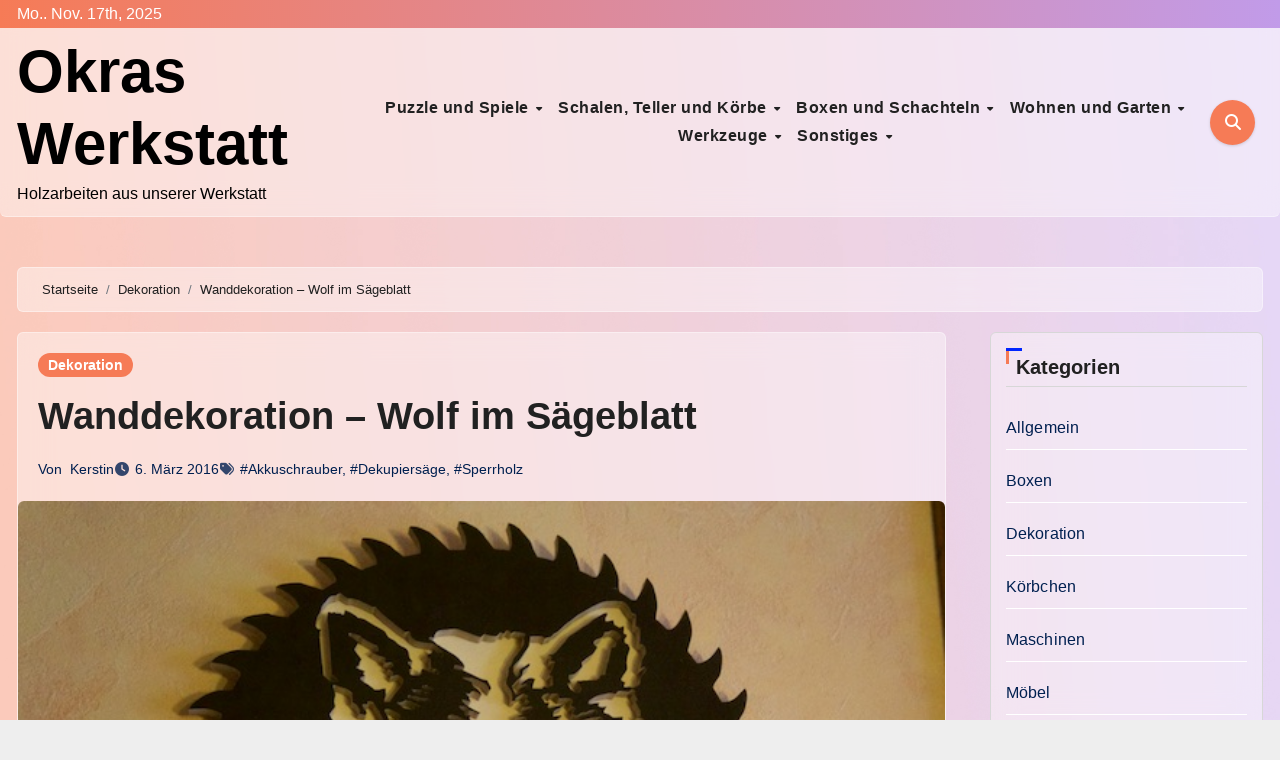

--- FILE ---
content_type: text/html; charset=UTF-8
request_url: https://www.okraswerkstatt.de/wanddekoration-wolf-im-saegeblatt/
body_size: 15512
content:
<!-- =========================
  Page Breadcrumb   
============================== -->
<!DOCTYPE html>
<html lang="de">
<head>
<meta charset="UTF-8">
<meta name="viewport" content="width=device-width, initial-scale=1">
<link rel="profile" href="https://gmpg.org/xfn/11">
<title>Wanddekoration &#8211; Wolf im Sägeblatt &#8211; Okras Werkstatt</title>
<meta name='robots' content='max-image-preview:large' />
	<style>img:is([sizes="auto" i], [sizes^="auto," i]) { contain-intrinsic-size: 3000px 1500px }</style>
	<link rel='dns-prefetch' href='//www.okraswerkstatt.de' />
<link rel='dns-prefetch' href='//fonts.googleapis.com' />
<link rel="alternate" type="application/rss+xml" title="Okras Werkstatt &raquo; Feed" href="https://www.okraswerkstatt.de/feed/" />
<link rel="alternate" type="application/rss+xml" title="Okras Werkstatt &raquo; Kommentar-Feed" href="https://www.okraswerkstatt.de/comments/feed/" />
<link rel="alternate" type="application/rss+xml" title="Okras Werkstatt &raquo; Wanddekoration &#8211; Wolf im Sägeblatt-Kommentar-Feed" href="https://www.okraswerkstatt.de/wanddekoration-wolf-im-saegeblatt/feed/" />
<script type="text/javascript">
/* <![CDATA[ */
window._wpemojiSettings = {"baseUrl":"https:\/\/s.w.org\/images\/core\/emoji\/16.0.1\/72x72\/","ext":".png","svgUrl":"https:\/\/s.w.org\/images\/core\/emoji\/16.0.1\/svg\/","svgExt":".svg","source":{"concatemoji":"https:\/\/www.okraswerkstatt.de\/wp-includes\/js\/wp-emoji-release.min.js?ver=6.8.3"}};
/*! This file is auto-generated */
!function(s,n){var o,i,e;function c(e){try{var t={supportTests:e,timestamp:(new Date).valueOf()};sessionStorage.setItem(o,JSON.stringify(t))}catch(e){}}function p(e,t,n){e.clearRect(0,0,e.canvas.width,e.canvas.height),e.fillText(t,0,0);var t=new Uint32Array(e.getImageData(0,0,e.canvas.width,e.canvas.height).data),a=(e.clearRect(0,0,e.canvas.width,e.canvas.height),e.fillText(n,0,0),new Uint32Array(e.getImageData(0,0,e.canvas.width,e.canvas.height).data));return t.every(function(e,t){return e===a[t]})}function u(e,t){e.clearRect(0,0,e.canvas.width,e.canvas.height),e.fillText(t,0,0);for(var n=e.getImageData(16,16,1,1),a=0;a<n.data.length;a++)if(0!==n.data[a])return!1;return!0}function f(e,t,n,a){switch(t){case"flag":return n(e,"\ud83c\udff3\ufe0f\u200d\u26a7\ufe0f","\ud83c\udff3\ufe0f\u200b\u26a7\ufe0f")?!1:!n(e,"\ud83c\udde8\ud83c\uddf6","\ud83c\udde8\u200b\ud83c\uddf6")&&!n(e,"\ud83c\udff4\udb40\udc67\udb40\udc62\udb40\udc65\udb40\udc6e\udb40\udc67\udb40\udc7f","\ud83c\udff4\u200b\udb40\udc67\u200b\udb40\udc62\u200b\udb40\udc65\u200b\udb40\udc6e\u200b\udb40\udc67\u200b\udb40\udc7f");case"emoji":return!a(e,"\ud83e\udedf")}return!1}function g(e,t,n,a){var r="undefined"!=typeof WorkerGlobalScope&&self instanceof WorkerGlobalScope?new OffscreenCanvas(300,150):s.createElement("canvas"),o=r.getContext("2d",{willReadFrequently:!0}),i=(o.textBaseline="top",o.font="600 32px Arial",{});return e.forEach(function(e){i[e]=t(o,e,n,a)}),i}function t(e){var t=s.createElement("script");t.src=e,t.defer=!0,s.head.appendChild(t)}"undefined"!=typeof Promise&&(o="wpEmojiSettingsSupports",i=["flag","emoji"],n.supports={everything:!0,everythingExceptFlag:!0},e=new Promise(function(e){s.addEventListener("DOMContentLoaded",e,{once:!0})}),new Promise(function(t){var n=function(){try{var e=JSON.parse(sessionStorage.getItem(o));if("object"==typeof e&&"number"==typeof e.timestamp&&(new Date).valueOf()<e.timestamp+604800&&"object"==typeof e.supportTests)return e.supportTests}catch(e){}return null}();if(!n){if("undefined"!=typeof Worker&&"undefined"!=typeof OffscreenCanvas&&"undefined"!=typeof URL&&URL.createObjectURL&&"undefined"!=typeof Blob)try{var e="postMessage("+g.toString()+"("+[JSON.stringify(i),f.toString(),p.toString(),u.toString()].join(",")+"));",a=new Blob([e],{type:"text/javascript"}),r=new Worker(URL.createObjectURL(a),{name:"wpTestEmojiSupports"});return void(r.onmessage=function(e){c(n=e.data),r.terminate(),t(n)})}catch(e){}c(n=g(i,f,p,u))}t(n)}).then(function(e){for(var t in e)n.supports[t]=e[t],n.supports.everything=n.supports.everything&&n.supports[t],"flag"!==t&&(n.supports.everythingExceptFlag=n.supports.everythingExceptFlag&&n.supports[t]);n.supports.everythingExceptFlag=n.supports.everythingExceptFlag&&!n.supports.flag,n.DOMReady=!1,n.readyCallback=function(){n.DOMReady=!0}}).then(function(){return e}).then(function(){var e;n.supports.everything||(n.readyCallback(),(e=n.source||{}).concatemoji?t(e.concatemoji):e.wpemoji&&e.twemoji&&(t(e.twemoji),t(e.wpemoji)))}))}((window,document),window._wpemojiSettings);
/* ]]> */
</script>
<style id='wp-emoji-styles-inline-css' type='text/css'>

	img.wp-smiley, img.emoji {
		display: inline !important;
		border: none !important;
		box-shadow: none !important;
		height: 1em !important;
		width: 1em !important;
		margin: 0 0.07em !important;
		vertical-align: -0.1em !important;
		background: none !important;
		padding: 0 !important;
	}
</style>
<link rel='stylesheet' id='wp-block-library-css' href='https://www.okraswerkstatt.de/wp-includes/css/dist/block-library/style.min.css?ver=6.8.3' type='text/css' media='all' />
<style id='wp-block-library-theme-inline-css' type='text/css'>
.wp-block-audio :where(figcaption){color:#555;font-size:13px;text-align:center}.is-dark-theme .wp-block-audio :where(figcaption){color:#ffffffa6}.wp-block-audio{margin:0 0 1em}.wp-block-code{border:1px solid #ccc;border-radius:4px;font-family:Menlo,Consolas,monaco,monospace;padding:.8em 1em}.wp-block-embed :where(figcaption){color:#555;font-size:13px;text-align:center}.is-dark-theme .wp-block-embed :where(figcaption){color:#ffffffa6}.wp-block-embed{margin:0 0 1em}.blocks-gallery-caption{color:#555;font-size:13px;text-align:center}.is-dark-theme .blocks-gallery-caption{color:#ffffffa6}:root :where(.wp-block-image figcaption){color:#555;font-size:13px;text-align:center}.is-dark-theme :root :where(.wp-block-image figcaption){color:#ffffffa6}.wp-block-image{margin:0 0 1em}.wp-block-pullquote{border-bottom:4px solid;border-top:4px solid;color:currentColor;margin-bottom:1.75em}.wp-block-pullquote cite,.wp-block-pullquote footer,.wp-block-pullquote__citation{color:currentColor;font-size:.8125em;font-style:normal;text-transform:uppercase}.wp-block-quote{border-left:.25em solid;margin:0 0 1.75em;padding-left:1em}.wp-block-quote cite,.wp-block-quote footer{color:currentColor;font-size:.8125em;font-style:normal;position:relative}.wp-block-quote:where(.has-text-align-right){border-left:none;border-right:.25em solid;padding-left:0;padding-right:1em}.wp-block-quote:where(.has-text-align-center){border:none;padding-left:0}.wp-block-quote.is-large,.wp-block-quote.is-style-large,.wp-block-quote:where(.is-style-plain){border:none}.wp-block-search .wp-block-search__label{font-weight:700}.wp-block-search__button{border:1px solid #ccc;padding:.375em .625em}:where(.wp-block-group.has-background){padding:1.25em 2.375em}.wp-block-separator.has-css-opacity{opacity:.4}.wp-block-separator{border:none;border-bottom:2px solid;margin-left:auto;margin-right:auto}.wp-block-separator.has-alpha-channel-opacity{opacity:1}.wp-block-separator:not(.is-style-wide):not(.is-style-dots){width:100px}.wp-block-separator.has-background:not(.is-style-dots){border-bottom:none;height:1px}.wp-block-separator.has-background:not(.is-style-wide):not(.is-style-dots){height:2px}.wp-block-table{margin:0 0 1em}.wp-block-table td,.wp-block-table th{word-break:normal}.wp-block-table :where(figcaption){color:#555;font-size:13px;text-align:center}.is-dark-theme .wp-block-table :where(figcaption){color:#ffffffa6}.wp-block-video :where(figcaption){color:#555;font-size:13px;text-align:center}.is-dark-theme .wp-block-video :where(figcaption){color:#ffffffa6}.wp-block-video{margin:0 0 1em}:root :where(.wp-block-template-part.has-background){margin-bottom:0;margin-top:0;padding:1.25em 2.375em}
</style>
<style id='classic-theme-styles-inline-css' type='text/css'>
/*! This file is auto-generated */
.wp-block-button__link{color:#fff;background-color:#32373c;border-radius:9999px;box-shadow:none;text-decoration:none;padding:calc(.667em + 2px) calc(1.333em + 2px);font-size:1.125em}.wp-block-file__button{background:#32373c;color:#fff;text-decoration:none}
</style>
<style id='global-styles-inline-css' type='text/css'>
:root{--wp--preset--aspect-ratio--square: 1;--wp--preset--aspect-ratio--4-3: 4/3;--wp--preset--aspect-ratio--3-4: 3/4;--wp--preset--aspect-ratio--3-2: 3/2;--wp--preset--aspect-ratio--2-3: 2/3;--wp--preset--aspect-ratio--16-9: 16/9;--wp--preset--aspect-ratio--9-16: 9/16;--wp--preset--color--black: #000000;--wp--preset--color--cyan-bluish-gray: #abb8c3;--wp--preset--color--white: #ffffff;--wp--preset--color--pale-pink: #f78da7;--wp--preset--color--vivid-red: #cf2e2e;--wp--preset--color--luminous-vivid-orange: #ff6900;--wp--preset--color--luminous-vivid-amber: #fcb900;--wp--preset--color--light-green-cyan: #7bdcb5;--wp--preset--color--vivid-green-cyan: #00d084;--wp--preset--color--pale-cyan-blue: #8ed1fc;--wp--preset--color--vivid-cyan-blue: #0693e3;--wp--preset--color--vivid-purple: #9b51e0;--wp--preset--gradient--vivid-cyan-blue-to-vivid-purple: linear-gradient(135deg,rgba(6,147,227,1) 0%,rgb(155,81,224) 100%);--wp--preset--gradient--light-green-cyan-to-vivid-green-cyan: linear-gradient(135deg,rgb(122,220,180) 0%,rgb(0,208,130) 100%);--wp--preset--gradient--luminous-vivid-amber-to-luminous-vivid-orange: linear-gradient(135deg,rgba(252,185,0,1) 0%,rgba(255,105,0,1) 100%);--wp--preset--gradient--luminous-vivid-orange-to-vivid-red: linear-gradient(135deg,rgba(255,105,0,1) 0%,rgb(207,46,46) 100%);--wp--preset--gradient--very-light-gray-to-cyan-bluish-gray: linear-gradient(135deg,rgb(238,238,238) 0%,rgb(169,184,195) 100%);--wp--preset--gradient--cool-to-warm-spectrum: linear-gradient(135deg,rgb(74,234,220) 0%,rgb(151,120,209) 20%,rgb(207,42,186) 40%,rgb(238,44,130) 60%,rgb(251,105,98) 80%,rgb(254,248,76) 100%);--wp--preset--gradient--blush-light-purple: linear-gradient(135deg,rgb(255,206,236) 0%,rgb(152,150,240) 100%);--wp--preset--gradient--blush-bordeaux: linear-gradient(135deg,rgb(254,205,165) 0%,rgb(254,45,45) 50%,rgb(107,0,62) 100%);--wp--preset--gradient--luminous-dusk: linear-gradient(135deg,rgb(255,203,112) 0%,rgb(199,81,192) 50%,rgb(65,88,208) 100%);--wp--preset--gradient--pale-ocean: linear-gradient(135deg,rgb(255,245,203) 0%,rgb(182,227,212) 50%,rgb(51,167,181) 100%);--wp--preset--gradient--electric-grass: linear-gradient(135deg,rgb(202,248,128) 0%,rgb(113,206,126) 100%);--wp--preset--gradient--midnight: linear-gradient(135deg,rgb(2,3,129) 0%,rgb(40,116,252) 100%);--wp--preset--font-size--small: 13px;--wp--preset--font-size--medium: 20px;--wp--preset--font-size--large: 36px;--wp--preset--font-size--x-large: 42px;--wp--preset--spacing--20: 0.44rem;--wp--preset--spacing--30: 0.67rem;--wp--preset--spacing--40: 1rem;--wp--preset--spacing--50: 1.5rem;--wp--preset--spacing--60: 2.25rem;--wp--preset--spacing--70: 3.38rem;--wp--preset--spacing--80: 5.06rem;--wp--preset--shadow--natural: 6px 6px 9px rgba(0, 0, 0, 0.2);--wp--preset--shadow--deep: 12px 12px 50px rgba(0, 0, 0, 0.4);--wp--preset--shadow--sharp: 6px 6px 0px rgba(0, 0, 0, 0.2);--wp--preset--shadow--outlined: 6px 6px 0px -3px rgba(255, 255, 255, 1), 6px 6px rgba(0, 0, 0, 1);--wp--preset--shadow--crisp: 6px 6px 0px rgba(0, 0, 0, 1);}:root :where(.is-layout-flow) > :first-child{margin-block-start: 0;}:root :where(.is-layout-flow) > :last-child{margin-block-end: 0;}:root :where(.is-layout-flow) > *{margin-block-start: 24px;margin-block-end: 0;}:root :where(.is-layout-constrained) > :first-child{margin-block-start: 0;}:root :where(.is-layout-constrained) > :last-child{margin-block-end: 0;}:root :where(.is-layout-constrained) > *{margin-block-start: 24px;margin-block-end: 0;}:root :where(.is-layout-flex){gap: 24px;}:root :where(.is-layout-grid){gap: 24px;}body .is-layout-flex{display: flex;}.is-layout-flex{flex-wrap: wrap;align-items: center;}.is-layout-flex > :is(*, div){margin: 0;}body .is-layout-grid{display: grid;}.is-layout-grid > :is(*, div){margin: 0;}.has-black-color{color: var(--wp--preset--color--black) !important;}.has-cyan-bluish-gray-color{color: var(--wp--preset--color--cyan-bluish-gray) !important;}.has-white-color{color: var(--wp--preset--color--white) !important;}.has-pale-pink-color{color: var(--wp--preset--color--pale-pink) !important;}.has-vivid-red-color{color: var(--wp--preset--color--vivid-red) !important;}.has-luminous-vivid-orange-color{color: var(--wp--preset--color--luminous-vivid-orange) !important;}.has-luminous-vivid-amber-color{color: var(--wp--preset--color--luminous-vivid-amber) !important;}.has-light-green-cyan-color{color: var(--wp--preset--color--light-green-cyan) !important;}.has-vivid-green-cyan-color{color: var(--wp--preset--color--vivid-green-cyan) !important;}.has-pale-cyan-blue-color{color: var(--wp--preset--color--pale-cyan-blue) !important;}.has-vivid-cyan-blue-color{color: var(--wp--preset--color--vivid-cyan-blue) !important;}.has-vivid-purple-color{color: var(--wp--preset--color--vivid-purple) !important;}.has-black-background-color{background-color: var(--wp--preset--color--black) !important;}.has-cyan-bluish-gray-background-color{background-color: var(--wp--preset--color--cyan-bluish-gray) !important;}.has-white-background-color{background-color: var(--wp--preset--color--white) !important;}.has-pale-pink-background-color{background-color: var(--wp--preset--color--pale-pink) !important;}.has-vivid-red-background-color{background-color: var(--wp--preset--color--vivid-red) !important;}.has-luminous-vivid-orange-background-color{background-color: var(--wp--preset--color--luminous-vivid-orange) !important;}.has-luminous-vivid-amber-background-color{background-color: var(--wp--preset--color--luminous-vivid-amber) !important;}.has-light-green-cyan-background-color{background-color: var(--wp--preset--color--light-green-cyan) !important;}.has-vivid-green-cyan-background-color{background-color: var(--wp--preset--color--vivid-green-cyan) !important;}.has-pale-cyan-blue-background-color{background-color: var(--wp--preset--color--pale-cyan-blue) !important;}.has-vivid-cyan-blue-background-color{background-color: var(--wp--preset--color--vivid-cyan-blue) !important;}.has-vivid-purple-background-color{background-color: var(--wp--preset--color--vivid-purple) !important;}.has-black-border-color{border-color: var(--wp--preset--color--black) !important;}.has-cyan-bluish-gray-border-color{border-color: var(--wp--preset--color--cyan-bluish-gray) !important;}.has-white-border-color{border-color: var(--wp--preset--color--white) !important;}.has-pale-pink-border-color{border-color: var(--wp--preset--color--pale-pink) !important;}.has-vivid-red-border-color{border-color: var(--wp--preset--color--vivid-red) !important;}.has-luminous-vivid-orange-border-color{border-color: var(--wp--preset--color--luminous-vivid-orange) !important;}.has-luminous-vivid-amber-border-color{border-color: var(--wp--preset--color--luminous-vivid-amber) !important;}.has-light-green-cyan-border-color{border-color: var(--wp--preset--color--light-green-cyan) !important;}.has-vivid-green-cyan-border-color{border-color: var(--wp--preset--color--vivid-green-cyan) !important;}.has-pale-cyan-blue-border-color{border-color: var(--wp--preset--color--pale-cyan-blue) !important;}.has-vivid-cyan-blue-border-color{border-color: var(--wp--preset--color--vivid-cyan-blue) !important;}.has-vivid-purple-border-color{border-color: var(--wp--preset--color--vivid-purple) !important;}.has-vivid-cyan-blue-to-vivid-purple-gradient-background{background: var(--wp--preset--gradient--vivid-cyan-blue-to-vivid-purple) !important;}.has-light-green-cyan-to-vivid-green-cyan-gradient-background{background: var(--wp--preset--gradient--light-green-cyan-to-vivid-green-cyan) !important;}.has-luminous-vivid-amber-to-luminous-vivid-orange-gradient-background{background: var(--wp--preset--gradient--luminous-vivid-amber-to-luminous-vivid-orange) !important;}.has-luminous-vivid-orange-to-vivid-red-gradient-background{background: var(--wp--preset--gradient--luminous-vivid-orange-to-vivid-red) !important;}.has-very-light-gray-to-cyan-bluish-gray-gradient-background{background: var(--wp--preset--gradient--very-light-gray-to-cyan-bluish-gray) !important;}.has-cool-to-warm-spectrum-gradient-background{background: var(--wp--preset--gradient--cool-to-warm-spectrum) !important;}.has-blush-light-purple-gradient-background{background: var(--wp--preset--gradient--blush-light-purple) !important;}.has-blush-bordeaux-gradient-background{background: var(--wp--preset--gradient--blush-bordeaux) !important;}.has-luminous-dusk-gradient-background{background: var(--wp--preset--gradient--luminous-dusk) !important;}.has-pale-ocean-gradient-background{background: var(--wp--preset--gradient--pale-ocean) !important;}.has-electric-grass-gradient-background{background: var(--wp--preset--gradient--electric-grass) !important;}.has-midnight-gradient-background{background: var(--wp--preset--gradient--midnight) !important;}.has-small-font-size{font-size: var(--wp--preset--font-size--small) !important;}.has-medium-font-size{font-size: var(--wp--preset--font-size--medium) !important;}.has-large-font-size{font-size: var(--wp--preset--font-size--large) !important;}.has-x-large-font-size{font-size: var(--wp--preset--font-size--x-large) !important;}
:root :where(.wp-block-pullquote){font-size: 1.5em;line-height: 1.6;}
</style>
<link rel='stylesheet' id='titan-adminbar-styles-css' href='https://www.okraswerkstatt.de/wp-content/plugins/anti-spam/assets/css/admin-bar.css?ver=7.4.0' type='text/css' media='all' />


<link rel='stylesheet' id='bootstrap-css' href='https://www.okraswerkstatt.de/wp-content/themes/blogus/css/bootstrap.css?ver=6.8.3' type='text/css' media='all' />
<link rel='stylesheet' id='blogus-style-css' href='https://www.okraswerkstatt.de/wp-content/themes/blogfull/style.css?ver=6.8.3' type='text/css' media='all' />
<link rel='stylesheet' id='all-css-css' href='https://www.okraswerkstatt.de/wp-content/themes/blogus/css/all.css?ver=6.8.3' type='text/css' media='all' />
<link rel='stylesheet' id='dark-css' href='https://www.okraswerkstatt.de/wp-content/themes/blogus/css/colors/dark.css?ver=6.8.3' type='text/css' media='all' />
<link rel='stylesheet' id='swiper-bundle-css-css' href='https://www.okraswerkstatt.de/wp-content/themes/blogus/css/swiper-bundle.css?ver=6.8.3' type='text/css' media='all' />
<link rel='stylesheet' id='smartmenus-css' href='https://www.okraswerkstatt.de/wp-content/themes/blogus/css/jquery.smartmenus.bootstrap.css?ver=6.8.3' type='text/css' media='all' />
<link rel='stylesheet' id='animate-css' href='https://www.okraswerkstatt.de/wp-content/themes/blogus/css/animate.css?ver=6.8.3' type='text/css' media='all' />

<link rel='stylesheet' id='blogus-style-parent-css' href='https://www.okraswerkstatt.de/wp-content/themes/blogus/style.css?ver=6.8.3' type='text/css' media='all' />
<link rel='stylesheet' id='blogfull-style-css' href='https://www.okraswerkstatt.de/wp-content/themes/blogfull/style.css?ver=1.0' type='text/css' media='all' />
<link rel='stylesheet' id='blogfull-default-css-css' href='https://www.okraswerkstatt.de/wp-content/themes/blogfull/css/colors/default.css?ver=6.8.3' type='text/css' media='all' />
<link rel='stylesheet' id='blogfull-dark-css' href='https://www.okraswerkstatt.de/wp-content/themes/blogfull/css/colors/dark.css?ver=6.8.3' type='text/css' media='all' />
<script type="text/javascript" src="https://www.okraswerkstatt.de/wp-includes/js/jquery/jquery.min.js?ver=3.7.1" id="jquery-core-js"></script>
<script type="text/javascript" src="https://www.okraswerkstatt.de/wp-includes/js/jquery/jquery-migrate.min.js?ver=3.4.1" id="jquery-migrate-js"></script>
<script type="text/javascript" src="https://www.okraswerkstatt.de/wp-content/themes/blogus/js/navigation.js?ver=6.8.3" id="blogus-navigation-js"></script>
<script type="text/javascript" src="https://www.okraswerkstatt.de/wp-content/themes/blogus/js/bootstrap.js?ver=6.8.3" id="blogus_bootstrap_script-js"></script>
<script type="text/javascript" src="https://www.okraswerkstatt.de/wp-content/themes/blogus/js/swiper-bundle.js?ver=6.8.3" id="swiper-bundle-js"></script>
<script type="text/javascript" src="https://www.okraswerkstatt.de/wp-content/themes/blogus/js/main.js?ver=6.8.3" id="blogus_main-js-js"></script>
<script type="text/javascript" src="https://www.okraswerkstatt.de/wp-content/themes/blogus/js/sticksy.min.js?ver=6.8.3" id="sticksy-js-js"></script>
<script type="text/javascript" src="https://www.okraswerkstatt.de/wp-content/themes/blogus/js/jquery.smartmenus.js?ver=6.8.3" id="smartmenus-js-js"></script>
<script type="text/javascript" src="https://www.okraswerkstatt.de/wp-content/themes/blogus/js/jquery.smartmenus.bootstrap.js?ver=6.8.3" id="bootstrap-smartmenus-js-js"></script>
<script type="text/javascript" src="https://www.okraswerkstatt.de/wp-content/themes/blogus/js/jquery.cookie.min.js?ver=6.8.3" id="jquery-cookie-js"></script>
<link rel="https://api.w.org/" href="https://www.okraswerkstatt.de/wp-json/" /><link rel="alternate" title="JSON" type="application/json" href="https://www.okraswerkstatt.de/wp-json/wp/v2/posts/2673" /><link rel="EditURI" type="application/rsd+xml" title="RSD" href="https://www.okraswerkstatt.de/xmlrpc.php?rsd" />
<meta name="generator" content="WordPress 6.8.3" />
<link rel="canonical" href="https://www.okraswerkstatt.de/wanddekoration-wolf-im-saegeblatt/" />
<link rel='shortlink' href='https://www.okraswerkstatt.de/?p=2673' />
<link rel="alternate" title="oEmbed (JSON)" type="application/json+oembed" href="https://www.okraswerkstatt.de/wp-json/oembed/1.0/embed?url=https%3A%2F%2Fwww.okraswerkstatt.de%2Fwanddekoration-wolf-im-saegeblatt%2F" />
<link rel="alternate" title="oEmbed (XML)" type="text/xml+oembed" href="https://www.okraswerkstatt.de/wp-json/oembed/1.0/embed?url=https%3A%2F%2Fwww.okraswerkstatt.de%2Fwanddekoration-wolf-im-saegeblatt%2F&#038;format=xml" />
<!-- Start Genie WP Favicon -->
<link rel="shortcut icon" href="https://www.okraswerkstatt.de/wp-content/uploads/gwpf_icon/favicon.png" />
<link rel="apple-touch-icon" href="https://www.okraswerkstatt.de/wp-content/uploads/gwpf_icon/favicon.png" />
<!-- End Genie WP Favicon -->
<link rel="pingback" href="https://www.okraswerkstatt.de/xmlrpc.php">    <style>
    .bs-blog-post p:nth-of-type(1)::first-letter {
        display: none;
    }
    </style>
    <style type="text/css" id="custom-background-css">
        :root {
            --wrap-color: #eee        }
    </style>
    <style>
      .sidebar-right, .sidebar-left
      {
        flex: 100;
        width:100px !important;
      }

      .content-right
      {
        width: calc((1130px - 100px)) !important;
      }
    </style>
      <style type="text/css">
                    .site-title a,
            .site-description {
                color: #000;
            }

            .site-branding-text .site-title a {
                font-size: px;
            }

            @media only screen and (max-width: 640px) {
                .site-branding-text .site-title a {
                    font-size: 26px;
                }
            }

            @media only screen and (max-width: 375px) {
                .site-branding-text .site-title a {
                    font-size: 26px;
                }
            }
            </style>
    <style type="text/css" id="custom-background-css">
body.custom-background { background-image: url("https://www.okraswerkstatt.de/wp-content/themes/blogfull/images/background-image.jpg"); background-position: center center; background-size: cover; background-repeat: no-repeat; background-attachment: fixed; }
</style>
	</head>
<body class="wp-singular post-template-default single single-post postid-2673 single-format-standard custom-background wp-embed-responsive wp-theme-blogus wp-child-theme-blogfull  ta-hide-date-author-in-list defaultcolor" >
<div id="page" class="site">
<a class="skip-link screen-reader-text" href="#content">
Zum Inhalt springen</a>
<div class="wrapper" id="custom-background-css">
  <!--header-->
        <!--header-->
    <header class="bs-headtwo">
    <!--top-bar-->
    <div class="bs-head-detail d-none d-lg-block">
      <div class="container">
        <div class="row align-items-center">
          <div class="col-lg-6">
                        <div class="d-flex flex-wrap align-items-center justify-content-md-start justify-content-center mb-2 mb-md-0">
        <div class="top-date">
          <span class="day">
            Mo.. Nov. 17th, 2025           </span>
          <span  id="time" class="time"></span> 
        </div>
            </div>
                    </div>
          <!--/col-md-6-->
          <div class="col-lg-6">
                      </div>
          <!--/col-md-6-->
        </div>
      </div>
    </div>
      <!--/top-bar-->
      <div class="clearfix"></div>
      <!-- Main Menu Area-->
      <div class="bs-menu-full">
        <nav class="navbar navbar-expand-lg navbar-wp">
          <div class="container">
            <!-- Mobile Header -->
            <div class="m-header align-items-center">
              <!-- navbar-toggle -->
              <button class="navbar-toggler x collapsed" type="button" data-bs-toggle="collapse"
                data-bs-target="#navbar-wp" aria-controls="navbar-wp" aria-expanded="false"
                aria-label="Toggle navigation"> 
                <span class="icon-bar"></span>
                <span class="icon-bar"></span>
                <span class="icon-bar"></span>
              </button>
              <div class="navbar-header">
                <div class="site-logo">
                                  </div>
                <div class="site-branding-text  ">
                  <div class="site-title"><a href="https://www.okraswerkstatt.de/" rel="home">Okras Werkstatt</a></div>
                  <p class="site-description">Holzarbeiten aus unserer Werkstatt</p>
                </div>
              </div>
              <div class="right-nav"> 
                             <a class="msearch ml-auto"  data-bs-target="#exampleModal"  href="#" data-bs-toggle="modal">
                <i class="fa fa-search"></i>
            </a> 
                      </div>
            </div>
            <!-- /Mobile Header -->
            <!-- Right nav -->
            <div class="navbar-header d-none d-lg-block">
              <div class="site-logo">
                              </div>
              <div class="site-branding-text  ">
                                  <p class="site-title"> <a href="https://www.okraswerkstatt.de/" rel="home">Okras Werkstatt</a></p>
                                  <p class="site-description">Holzarbeiten aus unserer Werkstatt</p>
              </div>
          </div> 
            <!-- Navigation -->
            <div class="collapse navbar-collapse" id="navbar-wp">
            <ul id="menu-holzarbeiten" class="nav navbar-nav mx-auto "><li id="menu-item-520" class="menu-item menu-item-type-post_type menu-item-object-page menu-item-has-children menu-item-520 dropdown"><a class="nav-link" title="Puzzle und Spiele" href="https://www.okraswerkstatt.de/puzzle-und-raetselspiele/" data-toggle="dropdown" class="dropdown-toggle">Puzzle und Spiele </a>
<ul role="menu" class=" dropdown-menu">
	<li id="menu-item-527" class="menu-item menu-item-type-post_type menu-item-object-post menu-item-527"><a class="dropdown-item" title="Holzspielzeug Rentier" href="https://www.okraswerkstatt.de/holzspielzeug-rentier/">Holzspielzeug Rentier</a></li>
	<li id="menu-item-534" class="menu-item menu-item-type-post_type menu-item-object-post menu-item-534"><a class="dropdown-item" title="Würfel in Würfel" href="https://www.okraswerkstatt.de/wuerfel-in-wuerfel/">Würfel in Würfel</a></li>
</ul>
</li>
<li id="menu-item-521" class="menu-item menu-item-type-post_type menu-item-object-page menu-item-has-children menu-item-521 dropdown"><a class="nav-link" title="Schalen, Teller und Körbe" href="https://www.okraswerkstatt.de/schalen-teller-und-koerbe/" data-toggle="dropdown" class="dropdown-toggle">Schalen, Teller und Körbe </a>
<ul role="menu" class=" dropdown-menu">
	<li id="menu-item-3186" class="menu-item menu-item-type-post_type menu-item-object-page menu-item-3186"><a class="dropdown-item" title="Körbchen" href="https://www.okraswerkstatt.de/koerbchen/">Körbchen</a></li>
	<li id="menu-item-3818" class="menu-item menu-item-type-post_type menu-item-object-page menu-item-3818"><a class="dropdown-item" title="Schalen" href="https://www.okraswerkstatt.de/schalen/">Schalen</a></li>
	<li id="menu-item-2617" class="menu-item menu-item-type-post_type menu-item-object-post menu-item-2617"><a class="dropdown-item" title="Bandsaw Bowl mit Inlay" href="https://www.okraswerkstatt.de/bandsaw-bowl-mit-inlay/">Bandsaw Bowl mit Inlay</a></li>
</ul>
</li>
<li id="menu-item-522" class="menu-item menu-item-type-post_type menu-item-object-page menu-item-has-children menu-item-522 dropdown"><a class="nav-link" title="Boxen und Schachteln" href="https://www.okraswerkstatt.de/kleine-boxen-und-schachteln/" data-toggle="dropdown" class="dropdown-toggle">Boxen und Schachteln </a>
<ul role="menu" class=" dropdown-menu">
	<li id="menu-item-3175" class="menu-item menu-item-type-post_type menu-item-object-page menu-item-3175"><a class="dropdown-item" title="Kleine Boxen mit der Dekupiersäge" href="https://www.okraswerkstatt.de/kleine-boxen-mit-der-dekupiersaege/">Kleine Boxen mit der Dekupiersäge</a></li>
	<li id="menu-item-3172" class="menu-item menu-item-type-post_type menu-item-object-page menu-item-3172"><a class="dropdown-item" title="Bandsägeboxen / Bandsaw Boxes" href="https://www.okraswerkstatt.de/bandsaegeboxen-bandsaw-boxes/">Bandsägeboxen / Bandsaw Boxes</a></li>
</ul>
</li>
<li id="menu-item-524" class="menu-item menu-item-type-post_type menu-item-object-page menu-item-has-children menu-item-524 dropdown"><a class="nav-link" title="Wohnen und Garten" href="https://www.okraswerkstatt.de/moebel/" data-toggle="dropdown" class="dropdown-toggle">Wohnen und Garten </a>
<ul role="menu" class=" dropdown-menu">
	<li id="menu-item-3182" class="menu-item menu-item-type-post_type menu-item-object-page menu-item-3182"><a class="dropdown-item" title="Innendekoration" href="https://www.okraswerkstatt.de/innendekoration/">Innendekoration</a></li>
	<li id="menu-item-3178" class="menu-item menu-item-type-post_type menu-item-object-page menu-item-3178"><a class="dropdown-item" title="Dekoration für den Garten" href="https://www.okraswerkstatt.de/dekoration-fuer-den-garten/">Dekoration für den Garten</a></li>
	<li id="menu-item-3064" class="menu-item menu-item-type-post_type menu-item-object-post menu-item-3064"><a class="dropdown-item" title="Rustikaler Couchtisch aus Akazienscheiben" href="https://www.okraswerkstatt.de/rustikaler-couchtisch-aus-akazienscheiben/">Rustikaler Couchtisch aus Akazienscheiben</a></li>
	<li id="menu-item-535" class="menu-item menu-item-type-post_type menu-item-object-post menu-item-535"><a class="dropdown-item" title="Ein neues Zuhause für unsere Meerschweinchen" href="https://www.okraswerkstatt.de/ein-neues-zuhause-fuer-unsere-meerschweinchen/">Ein neues Zuhause für unsere Meerschweinchen</a></li>
</ul>
</li>
<li id="menu-item-523" class="menu-item menu-item-type-post_type menu-item-object-page menu-item-has-children menu-item-523 dropdown"><a class="nav-link" title="Werkzeuge" href="https://www.okraswerkstatt.de/werkzeuge/" data-toggle="dropdown" class="dropdown-toggle">Werkzeuge </a>
<ul role="menu" class=" dropdown-menu">
	<li id="menu-item-530" class="menu-item menu-item-type-post_type menu-item-object-post menu-item-530"><a class="dropdown-item" title="Unsere Bandsäge" href="https://www.okraswerkstatt.de/unsere-bandsaege/">Unsere Bandsäge</a></li>
</ul>
</li>
<li id="menu-item-525" class="menu-item menu-item-type-post_type menu-item-object-page menu-item-has-children menu-item-525 dropdown"><a class="nav-link" title="Sonstiges" href="https://www.okraswerkstatt.de/sonstiges/" data-toggle="dropdown" class="dropdown-toggle">Sonstiges </a>
<ul role="menu" class=" dropdown-menu">
	<li id="menu-item-2913" class="menu-item menu-item-type-post_type menu-item-object-post menu-item-2913"><a class="dropdown-item" title="Stiftehalter mit Blumenmustern" href="https://www.okraswerkstatt.de/stiftehalter-mit-blumenmustern/">Stiftehalter mit Blumenmustern</a></li>
	<li id="menu-item-2854" class="menu-item menu-item-type-post_type menu-item-object-post menu-item-2854"><a class="dropdown-item" title="Miniatur Hollywoodschaukel" href="https://www.okraswerkstatt.de/miniatur-hollywoodschaukel/">Miniatur Hollywoodschaukel</a></li>
	<li id="menu-item-542" class="menu-item menu-item-type-post_type menu-item-object-post menu-item-542"><a class="dropdown-item" title="Ohrringe aus Nussbaumholz" href="https://www.okraswerkstatt.de/ohrringe-aus-nussbaumholz/">Ohrringe aus Nussbaumholz</a></li>
	<li id="menu-item-536" class="menu-item menu-item-type-post_type menu-item-object-post menu-item-536"><a class="dropdown-item" title="Okras Werkstatt" href="https://www.okraswerkstatt.de/okras-werkstatt/">Okras Werkstatt</a></li>
</ul>
</li>
</ul>            </div>
            <!-- Right nav -->
            <div class="desk-header right-nav position-relative align-items-center">
                          <a class="msearch ml-auto"  data-bs-target="#exampleModal"  href="#" data-bs-toggle="modal">
                <i class="fa fa-search"></i>
            </a> 
                  
            <label class="switch" for="switch">
                <input type="checkbox" name="theme" id="switch" class="defaultcolor" data-skin-mode="defaultcolor">
                <span class="slider"></span>
            </label>
                    </div>
          </div>
        </nav>
      </div>
      <!--/main Menu Area-->
    </header>
     
  <!--header end-->
  <!-- Add News ticker -->
   
  <!--mainfeatured start-->
<div class="mainfeatured">
  <!--container-->
  <div class="container">    
       
  </div><!--/container-->
</div>
<!--mainfeatured end-->
   <main id="content" class="single-class">
  <div class="container"> 
    <!--row-->
    <div class="row">
      <!--==================== breadcrumb section ====================-->
        <div class="bs-breadcrumb-section">
            <div class="overlay">
                <div class="container">
                    <div class="row">
                        <nav aria-label="breadcrumb">
                            <ol class="breadcrumb">
                                <div role="navigation" aria-label="Breadcrumbs" class="breadcrumb-trail breadcrumbs" itemprop="breadcrumb"><ul class="breadcrumb trail-items" itemscope itemtype="http://schema.org/BreadcrumbList"><meta name="numberOfItems" content="3" /><meta name="itemListOrder" content="Ascending" /><li itemprop="itemListElement breadcrumb-item" itemscope itemtype="http://schema.org/ListItem" class="trail-item breadcrumb-item  trail-begin"><a href="https://www.okraswerkstatt.de/" rel="home" itemprop="item"><span itemprop="name">Startseite</span></a><meta itemprop="position" content="1" /></li><li itemprop="itemListElement breadcrumb-item" itemscope itemtype="http://schema.org/ListItem" class="trail-item breadcrumb-item "><a href="https://www.okraswerkstatt.de/category/dekoration/" itemprop="item"><span itemprop="name">Dekoration</span></a><meta itemprop="position" content="2" /></li><li itemprop="itemListElement breadcrumb-item" itemscope itemtype="http://schema.org/ListItem" class="trail-item breadcrumb-item  trail-end"><span itemprop="name"><span itemprop="name">Wanddekoration &#8211; Wolf im Sägeblatt</span></span><meta itemprop="position" content="3" /></li></ul></div> 
                            </ol>
                        </nav>
                    </div>
                </div>
            </div>
        </div>
     
        <div class="col-lg-9">
                            <div class="bs-blog-post single"> 
                <div class="bs-header">
                                <div class="bs-blog-category">
            
                    <a class="blogus-categories category-color-1" href="https://www.okraswerkstatt.de/category/dekoration/" alt="Alle Beiträge in Dekoration anzeigen"> 
                        Dekoration
                    </a>        </div>
                            <h1 class="title"> 
                        <a href="https://www.okraswerkstatt.de/wanddekoration-wolf-im-saegeblatt/" title="Permalink zu: Wanddekoration &#8211; Wolf im Sägeblatt">
                            Wanddekoration &#8211; Wolf im Sägeblatt                        </a>
                    </h1>

                    <div class="bs-info-author-block">
                        <div class="bs-blog-meta mb-0"> 
                                                            <span class="bs-author">
                                    <a class="auth" href="https://www.okraswerkstatt.de/author/kerstin/">
                                                                            </a> 
                                    Von                                    <a class="ms-1" href="https://www.okraswerkstatt.de/author/kerstin/">
                                        Kerstin                                    </a>
                                </span>
                                    <span class="bs-blog-date">
            <a href="https://www.okraswerkstatt.de/2016/03/"><time datetime="">6. März 2016</time></a>
        </span>
                                <span class="blogus-tags tag-links">
                             <a href="https://www.okraswerkstatt.de/tag/akkuschrauber/">#Akkuschrauber</a>,  <a href="https://www.okraswerkstatt.de/tag/dekupiersaege/">#Dekupiersäge</a>, <a href="https://www.okraswerkstatt.de/tag/sperrholz/">#Sperrholz</a>                            </span>
                                                    </div>
                    </div>
                </div>
                <div class="bs-blog-thumb"><img width="640" height="427" src="https://www.okraswerkstatt.de/wp-content/uploads/2016/03/DSC02545.jpg" class="img-fluid attachment-full size-full wp-post-image" alt="" decoding="async" fetchpriority="high" srcset="https://www.okraswerkstatt.de/wp-content/uploads/2016/03/DSC02545.jpg 640w, https://www.okraswerkstatt.de/wp-content/uploads/2016/03/DSC02545-150x100.jpg 150w, https://www.okraswerkstatt.de/wp-content/uploads/2016/03/DSC02545-300x200.jpg 300w, https://www.okraswerkstatt.de/wp-content/uploads/2016/03/DSC02545-600x400.jpg 600w, https://www.okraswerkstatt.de/wp-content/uploads/2016/03/DSC02545-320x213.jpg 320w" sizes="(max-width: 640px) 100vw, 640px" /></div>                <article class="small single">
                    <p>In den letzten Tagen sind in unserer Werkstatt einige kleine Projekte fertig geworden, die ich Euch zeigen möchte.</p>
<p>Dass alle diese Projekte mit der Dekupiersäge entstanden sind, hat natürlich einen Grund. Eine neue Excalibur EX-21CE wurde mir pünktlich zu meinem Geburstag von meinem lieben Ehemann überreicht. Dass diese Säge nun zeigen muss, was in ihr steckt, ist ganz klar. Und so habe ich in den letzten Wochen gesägt und gesägt und alles probiert, was die Säge so hergibt.</p>
<p>Eins meiner ersten Projekte war ein Stück Wanddekoration. In der Resterampe für Holzstücke im Toom Baumarkt habe ich ein Stück beschichtetes Sperrholz, 36x40cm für ganze 2 Euro erstanden. Ich war mir nicht sicher, ob die Beschichtung beim Sägen erhalten bleibt oder abplatzt. Dieses günstige Stück war genau das richtige, um das mal zu probieren.</p>
<p>Was Muster und Designs angeht, hat sich der <a href="http://scrollsawworkshop.blogspot.de/" target="_blank">Scrollsaw Workshop von Steve Good</a> zu einer meiner Lieblingsseiten entwickelt. Hunderte und Tausende Designs für die unterschiedlichsten Arbeiten findet man in seinem Katalog. Auch diesen Wolf habe ich dort gefunden, er hat mir sofort gefallen.</p>
<p>Das Design habe ich stark vergrößert auf 4 Seiten ausgedruckt. Die schwarze bedruckte Seite des Sperrholzes habe ich mit Tesa Krepp beklebt, mit Sprühkleber die Papierseiten darauf befestigt und alles noch mal mit Klarsicht-Paketband beklebt, das erzeugt einen besseren Schnitt mit der Säge.</p>
<p>Bevor ich anfing Fotos zu machen, hatte ich die Außenkante, das Kreissägeblatt, in das der Wolf eingebettet ist, schon gesägt. Für jeden Ausschnitt im Wolfskopf muss nun ein Startloch gebohrt werden, damit hatte ich auch schon angefangen.</p>
<p><img decoding="async" class="aligncenter size-full wp-image-2674" src="https://www.okraswerkstatt.de/wp-content/uploads/2016/03/DSC02459.jpg" alt="DSC02459" width="640" height="425" srcset="https://www.okraswerkstatt.de/wp-content/uploads/2016/03/DSC02459.jpg 640w, https://www.okraswerkstatt.de/wp-content/uploads/2016/03/DSC02459-150x100.jpg 150w, https://www.okraswerkstatt.de/wp-content/uploads/2016/03/DSC02459-300x199.jpg 300w, https://www.okraswerkstatt.de/wp-content/uploads/2016/03/DSC02459-600x398.jpg 600w, https://www.okraswerkstatt.de/wp-content/uploads/2016/03/DSC02459-320x213.jpg 320w" sizes="(max-width: 640px) 100vw, 640px" /><br />
Das Einfädeln des Blattes ist an dieser Säge besonders einfach. Es ist oben und unten einfach mit einer Flügelschraube befestigt. Wenn man also nur oben die Schraube löst, bleibt das Blatt aufrecht stehen und man kann das flexible Blatt von unten in das Werkstück einfädeln, dann befestigt man mittels der oberen Schraube das Blatt, legt einen Hebel zurück, um das Blatt zu spannen und kann lossägen.</p>
<p>Auf dem folgenden Bild sieht man sehr schön, dass ich, um exakte Spitzen zu sägen, immer eine kleine Schleife säge und dann an der Spitze quasi frisch ansetze. So werden Spitzen auch wirklich spitz und nicht rundlich. Das Ergebnis wird dann wesentlich schöner.</p>
<p><img loading="lazy" decoding="async" class="aligncenter size-full wp-image-2675" src="https://www.okraswerkstatt.de/wp-content/uploads/2016/03/DSC02461.jpg" alt="DSC02461" width="640" height="425" srcset="https://www.okraswerkstatt.de/wp-content/uploads/2016/03/DSC02461.jpg 640w, https://www.okraswerkstatt.de/wp-content/uploads/2016/03/DSC02461-150x100.jpg 150w, https://www.okraswerkstatt.de/wp-content/uploads/2016/03/DSC02461-300x199.jpg 300w, https://www.okraswerkstatt.de/wp-content/uploads/2016/03/DSC02461-600x398.jpg 600w, https://www.okraswerkstatt.de/wp-content/uploads/2016/03/DSC02461-320x213.jpg 320w" sizes="auto, (max-width: 640px) 100vw, 640px" /><br />
Auf die Art säge ich mich durch das gesamte Design.</p>
<p><img loading="lazy" decoding="async" class="aligncenter size-full wp-image-2676" src="https://www.okraswerkstatt.de/wp-content/uploads/2016/03/DSC02462.jpg" alt="DSC02462" width="640" height="425" srcset="https://www.okraswerkstatt.de/wp-content/uploads/2016/03/DSC02462.jpg 640w, https://www.okraswerkstatt.de/wp-content/uploads/2016/03/DSC02462-150x100.jpg 150w, https://www.okraswerkstatt.de/wp-content/uploads/2016/03/DSC02462-300x199.jpg 300w, https://www.okraswerkstatt.de/wp-content/uploads/2016/03/DSC02462-600x398.jpg 600w, https://www.okraswerkstatt.de/wp-content/uploads/2016/03/DSC02462-320x213.jpg 320w" sizes="auto, (max-width: 640px) 100vw, 640px" /><br />
Durch das vorher aufgeklebte TesaKrepp geht das aufgeklebte Papier auch wieder gut ab, auch wenn es natürlich durch die vielen kleinen Ausschnitte ein bisschen fummelig ist.</p>
<p>Die schwarze Beschichtung hat wunderbar gehalten. Es ist kein bisschen abgeplatzt. Ich probiere mal, wie es an der Wand in unserer Toilette wirkt. Nicht schlecht, aber am Ende beschließen wir doch, es im Wohnzimmer aufzuhängen.</p>
<p><img loading="lazy" decoding="async" class="aligncenter size-full wp-image-2677" src="https://www.okraswerkstatt.de/wp-content/uploads/2016/03/DSC02464.jpg" alt="DSC02464" width="640" height="425" srcset="https://www.okraswerkstatt.de/wp-content/uploads/2016/03/DSC02464.jpg 640w, https://www.okraswerkstatt.de/wp-content/uploads/2016/03/DSC02464-150x100.jpg 150w, https://www.okraswerkstatt.de/wp-content/uploads/2016/03/DSC02464-300x199.jpg 300w, https://www.okraswerkstatt.de/wp-content/uploads/2016/03/DSC02464-600x398.jpg 600w, https://www.okraswerkstatt.de/wp-content/uploads/2016/03/DSC02464-320x213.jpg 320w" sizes="auto, (max-width: 640px) 100vw, 640px" /><br />
Um den Kontrast zwischen dem hellen Hintergrund und dem dunklen Vordergrund noch deutlicher herauszustellen, schneide ich noch aus einem sehr hellen Pappel-Sperrholz einen Kreis aus und klebe ihn hinter den Wolf.</p>
<p><img loading="lazy" decoding="async" class="aligncenter size-full wp-image-2678" src="https://www.okraswerkstatt.de/wp-content/uploads/2016/03/DSC02470.jpg" alt="DSC02470" width="640" height="425" srcset="https://www.okraswerkstatt.de/wp-content/uploads/2016/03/DSC02470.jpg 640w, https://www.okraswerkstatt.de/wp-content/uploads/2016/03/DSC02470-150x100.jpg 150w, https://www.okraswerkstatt.de/wp-content/uploads/2016/03/DSC02470-300x199.jpg 300w, https://www.okraswerkstatt.de/wp-content/uploads/2016/03/DSC02470-600x398.jpg 600w, https://www.okraswerkstatt.de/wp-content/uploads/2016/03/DSC02470-320x213.jpg 320w" sizes="auto, (max-width: 640px) 100vw, 640px" /><br />
Markus besorgt uns die passenden Aufhänger, und dann können wir ihn an seinen endgültigen Platz hängen.</p>
<p><img loading="lazy" decoding="async" class="aligncenter size-full wp-image-2679" src="https://www.okraswerkstatt.de/wp-content/uploads/2016/03/DSC02545.jpg" alt="DSC02545" width="640" height="427" srcset="https://www.okraswerkstatt.de/wp-content/uploads/2016/03/DSC02545.jpg 640w, https://www.okraswerkstatt.de/wp-content/uploads/2016/03/DSC02545-150x100.jpg 150w, https://www.okraswerkstatt.de/wp-content/uploads/2016/03/DSC02545-300x200.jpg 300w, https://www.okraswerkstatt.de/wp-content/uploads/2016/03/DSC02545-600x400.jpg 600w, https://www.okraswerkstatt.de/wp-content/uploads/2016/03/DSC02545-320x213.jpg 320w" sizes="auto, (max-width: 640px) 100vw, 640px" /><br />
Der Wolf begeistert mich, wann immer ich ihn anschaue. Die Arbeit ging gut von der Hand und dieses Projekt war gut geeignet, die Säge kennen zu lernen.</p>
<p>Das Handling mit der Excalibur ist ausgezeichnet. Sie läuft schön vibrationsarm. Es fällt nicht schwer, auf der Linie zu bleiben. Durch den Spannhebel ist es einfach, immer die exakte Spannung am Blatt zu haben. Die Sägegeschwindigkeit ist stufenlos einstellbar. Auch eckige Ausschnitte sind mit dünnen Sägeblättern kein Problem, weil man das Werkstück auf dem großen und sehr glatten Teller quasi auf der Stelle drehen kann.</p>
        <script>
        function pinIt() {
            var e = document.createElement('script');
            e.setAttribute('type','text/javascript');
            e.setAttribute('charset','UTF-8');
            e.setAttribute('src','https://assets.pinterest.com/js/pinmarklet.js?r='+Math.random()*99999999);
            document.body.appendChild(e);
        }
        </script>

        <div class="post-share">
            <div class="post-share-icons cf"> 
                                    <a class="facebook" href="https://www.facebook.com/sharer.php?u=https://www.okraswerkstatt.de/wanddekoration-wolf-im-saegeblatt/" class="link " target="_blank" >
                        <i class="fab fa-facebook"></i>
                    </a>
                                    <a class="x-twitter" href="http://twitter.com/share?url=https://www.okraswerkstatt.de/wanddekoration-wolf-im-saegeblatt/&#038;text=Wanddekoration%20%E2%80%93%20Wolf%20im%20S%C3%A4geblatt" class="link " target="_blank">
                        <i class="fa-brands fa-x-twitter"></i>
                    </a>
                                    <a class="envelope" href="mailto:?subject=Wanddekoration%20%26#8211;%20Wolf%20im%20Sägeblatt&#038;body=https://www.okraswerkstatt.de/wanddekoration-wolf-im-saegeblatt/" class="link " target="_blank" >
                        <i class="fas fa-envelope-open"></i>
                    </a>
                                    <a class="linkedin" href="https://www.linkedin.com/sharing/share-offsite/?url=https://www.okraswerkstatt.de/wanddekoration-wolf-im-saegeblatt/&#038;title=Wanddekoration%20%E2%80%93%20Wolf%20im%20S%C3%A4geblatt" class="link " target="_blank" >
                        <i class="fab fa-linkedin"></i>
                    </a>
                                    <a href="javascript:pinIt();" class="pinterest">
                        <i class="fab fa-pinterest"></i>
                    </a>
                                    <a class="telegram" href="https://t.me/share/url?url=https://www.okraswerkstatt.de/wanddekoration-wolf-im-saegeblatt/&#038;title=Wanddekoration%20%E2%80%93%20Wolf%20im%20S%C3%A4geblatt" target="_blank" >
                        <i class="fab fa-telegram"></i>
                    </a>
                                    <a class="whatsapp" href="https://api.whatsapp.com/send?text=https://www.okraswerkstatt.de/wanddekoration-wolf-im-saegeblatt/&#038;title=Wanddekoration%20%E2%80%93%20Wolf%20im%20S%C3%A4geblatt" target="_blank" >
                        <i class="fab fa-whatsapp"></i>
                    </a>
                                    <a class="reddit" href="https://www.reddit.com/submit?url=https://www.okraswerkstatt.de/wanddekoration-wolf-im-saegeblatt/&#038;title=Wanddekoration%20%E2%80%93%20Wolf%20im%20S%C3%A4geblatt" target="_blank" >
                        <i class="fab fa-reddit"></i>
                    </a>
                                <a class="print-r" href="javascript:window.print()"> <i class="fas fa-print"></i></a>
            </div>
        </div>
                        <div class="clearfix mb-3"></div>
                    
	<nav class="navigation post-navigation" aria-label="Beiträge">
		<h2 class="screen-reader-text">Beitrags-Navigation</h2>
		<div class="nav-links"><div class="nav-previous"><a href="https://www.okraswerkstatt.de/eine-bandsaw-box-fuer-mathilda/" rel="prev"><div class="fas fa-angle-double-left"></div><span> Eine Bandsaw Box für Mathilda</span></a></div><div class="nav-next"><a href="https://www.okraswerkstatt.de/fretwork-koerbchen-aus-sperrholz/" rel="next"><span>Fretwork Körbchen aus Sperrholz </span><div class="fas fa-angle-double-right"></div></a></div></div>
	</nav>                </article>
            </div>
         
        <div class="bs-info-author-block py-4 px-3 mb-4 flex-column justify-content-center text-center">
            <a class="bs-author-pic mb-3" href="https://www.okraswerkstatt.de/author/kerstin/"></a>
            <div class="flex-grow-1">
              <h4 class="title">Von <a href ="https://www.okraswerkstatt.de/author/kerstin/">Kerstin</a></h4>
              <p></p>
            </div>
        </div>
                    <div class="py-4 px-3 mb-4 bs-card-box bs-single-related">
                <!--Start bs-realated-slider -->
                <div class="bs-widget-title  mb-3 relat-cls">
                    <!-- bs-sec-title -->
                                        <h4 class="title">Ähnlicher Beitrag</h4>
                </div>
                <!-- // bs-sec-title -->
                <div class="related-post">
                    <div class="row">
                        <!-- featured_post -->
                                                    <!-- blog -->
                            <div class="col-md-4">
                                <div class="bs-blog-post three md back-img bshre mb-md-0"  style="background-image: url('https://www.okraswerkstatt.de/wp-content/uploads/2019/09/IMG_5779.jpeg');" >
                                <a class="link-div" href="https://www.okraswerkstatt.de/dose-linzer-torte-aus-kirsch-und-purple-heart/"></a>
                                    <div class="inner">
                                                    <div class="bs-blog-category">
            
                    <a class="blogus-categories category-color-1" href="https://www.okraswerkstatt.de/category/allgemein/" alt="Alle Beiträge in Allgemein anzeigen"> 
                        Allgemein
                    </a>
                    <a class="blogus-categories category-color-1" href="https://www.okraswerkstatt.de/category/boxen/" alt="Alle Beiträge in Boxen anzeigen"> 
                        Boxen
                    </a>
                    <a class="blogus-categories category-color-1" href="https://www.okraswerkstatt.de/category/dekoration/" alt="Alle Beiträge in Dekoration anzeigen"> 
                        Dekoration
                    </a>        </div>
                                                <h4 class="title sm mb-0">
                                            <a href="https://www.okraswerkstatt.de/dose-linzer-torte-aus-kirsch-und-purple-heart/" title="Permalink to: Dose &#8222;Linzer Torte&#8220; aus Kirsche und Purple Heart">
                                                Dose &#8222;Linzer Torte&#8220; aus Kirsche und Purple Heart                                            </a>
                                        </h4> 
                                        <div class="bs-blog-meta">
                                                    <span class="bs-author"> 
            <a class="auth" href="https://www.okraswerkstatt.de/author/kerstin/"> 
            Kerstin            </a> 
        </span>
            <span class="bs-blog-date">
            <a href="https://www.okraswerkstatt.de/2019/09/"><time datetime="">13. September 2019</time></a>
        </span>
                                            </div>
                                    </div>
                                </div>
                            </div>
                            <!-- blog -->
                                                        <!-- blog -->
                            <div class="col-md-4">
                                <div class="bs-blog-post three md back-img bshre mb-md-0"  style="background-image: url('https://www.okraswerkstatt.de/wp-content/uploads/2018/05/IMG_2939.jpg');" >
                                <a class="link-div" href="https://www.okraswerkstatt.de/end-grain-schneidebrett-aus-4-hoelzern/"></a>
                                    <div class="inner">
                                                    <div class="bs-blog-category">
            
                    <a class="blogus-categories category-color-1" href="https://www.okraswerkstatt.de/category/allgemein/" alt="Alle Beiträge in Allgemein anzeigen"> 
                        Allgemein
                    </a>
                    <a class="blogus-categories category-color-1" href="https://www.okraswerkstatt.de/category/dekoration/" alt="Alle Beiträge in Dekoration anzeigen"> 
                        Dekoration
                    </a>
                    <a class="blogus-categories category-color-1" href="https://www.okraswerkstatt.de/category/moebel/" alt="Alle Beiträge in Möbel anzeigen"> 
                        Möbel
                    </a>        </div>
                                                <h4 class="title sm mb-0">
                                            <a href="https://www.okraswerkstatt.de/end-grain-schneidebrett-aus-4-hoelzern/" title="Permalink to: End-Grain Schneidebrett aus 4 Hölzern">
                                                End-Grain Schneidebrett aus 4 Hölzern                                            </a>
                                        </h4> 
                                        <div class="bs-blog-meta">
                                                    <span class="bs-author"> 
            <a class="auth" href="https://www.okraswerkstatt.de/author/kerstin/"> 
            Kerstin            </a> 
        </span>
            <span class="bs-blog-date">
            <a href="https://www.okraswerkstatt.de/2018/05/"><time datetime="">5. Mai 2018</time></a>
        </span>
                                            </div>
                                    </div>
                                </div>
                            </div>
                            <!-- blog -->
                                                        <!-- blog -->
                            <div class="col-md-4">
                                <div class="bs-blog-post three md back-img bshre mb-md-0"  style="background-image: url('https://www.okraswerkstatt.de/wp-content/uploads/2017/12/DSC05530.jpg');" >
                                <a class="link-div" href="https://www.okraswerkstatt.de/nautilus-aus-zebrano/"></a>
                                    <div class="inner">
                                                    <div class="bs-blog-category">
            
                    <a class="blogus-categories category-color-1" href="https://www.okraswerkstatt.de/category/dekoration/" alt="Alle Beiträge in Dekoration anzeigen"> 
                        Dekoration
                    </a>        </div>
                                                <h4 class="title sm mb-0">
                                            <a href="https://www.okraswerkstatt.de/nautilus-aus-zebrano/" title="Permalink to: Nautilus aus Zebrano">
                                                Nautilus aus Zebrano                                            </a>
                                        </h4> 
                                        <div class="bs-blog-meta">
                                                    <span class="bs-author"> 
            <a class="auth" href="https://www.okraswerkstatt.de/author/kerstin/"> 
            Kerstin            </a> 
        </span>
            <span class="bs-blog-date">
            <a href="https://www.okraswerkstatt.de/2017/12/"><time datetime="">18. Dezember 2017</time></a>
        </span>
                                            </div>
                                    </div>
                                </div>
                            </div>
                            <!-- blog -->
                                                </div>
                </div>
            </div>
        <!--End mg-realated-slider -->
        <div id="comments" class="comments-area bs-card-box p-4">
		<div id="respond" class="comment-respond">
		<h3 id="reply-title" class="comment-reply-title">Schreibe einen Kommentar <small><a rel="nofollow" id="cancel-comment-reply-link" href="/wanddekoration-wolf-im-saegeblatt/#respond" style="display:none;">Antwort abbrechen</a></small></h3><form action="https://www.okraswerkstatt.de/wp-comments-post.php" method="post" id="commentform" class="comment-form"><p class="comment-notes"><span id="email-notes">Deine E-Mail-Adresse wird nicht veröffentlicht.</span> <span class="required-field-message">Erforderliche Felder sind mit <span class="required">*</span> markiert</span></p><p class="comment-form-comment"><label for="comment">Kommentar <span class="required">*</span></label> <textarea id="comment" name="comment" cols="45" rows="8" maxlength="65525" required></textarea></p><p class="comment-form-author"><label for="author">Name <span class="required">*</span></label> <input id="author" name="author" type="text" value="" size="30" maxlength="245" autocomplete="name" required /></p>
<p class="comment-form-email"><label for="email">E-Mail <span class="required">*</span></label> <input id="email" name="email" type="email" value="" size="30" maxlength="100" aria-describedby="email-notes" autocomplete="email" required /></p>
<p class="comment-form-url"><label for="url">Website</label> <input id="url" name="url" type="url" value="" size="30" maxlength="200" autocomplete="url" /></p>
<p class="form-submit"><input name="submit" type="submit" id="submit" class="submit" value="Kommentar abschicken" /> <input type='hidden' name='comment_post_ID' value='2673' id='comment_post_ID' />
<input type='hidden' name='comment_parent' id='comment_parent' value='0' />
</p><!-- Anti-spam plugin wordpress.org/plugins/anti-spam/ --><div class="wantispam-required-fields"><input type="hidden" name="wantispam_t" class="wantispam-control wantispam-control-t" value="1763370547" /><div class="wantispam-group wantispam-group-q" style="clear: both;">
					<label>Current ye@r <span class="required">*</span></label>
					<input type="hidden" name="wantispam_a" class="wantispam-control wantispam-control-a" value="2025" />
					<input type="text" name="wantispam_q" class="wantispam-control wantispam-control-q" value="7.4.0" autocomplete="off" />
				  </div>
<div class="wantispam-group wantispam-group-e" style="display: none;">
					<label>Leave this field empty</label>
					<input type="text" name="wantispam_e_email_url_website" class="wantispam-control wantispam-control-e" value="" autocomplete="off" />
				  </div>
</div><!--\End Anti-spam plugin --></form>	</div><!-- #respond -->
	</div><!-- #comments -->        </div>
        <aside class="col-lg-3">
                
<div id="sidebar-right" class="bs-sidebar  bs-sticky ">
	<div id="categories-2" class="bs-widget widget_categories"><div class="bs-widget-title"><h2 class="title">Kategorien</h2></div>
			<ul>
					<li class="cat-item cat-item-1"><a href="https://www.okraswerkstatt.de/category/allgemein/">Allgemein</a>
</li>
	<li class="cat-item cat-item-2"><a href="https://www.okraswerkstatt.de/category/boxen/">Boxen</a>
</li>
	<li class="cat-item cat-item-3"><a href="https://www.okraswerkstatt.de/category/dekoration/">Dekoration</a>
</li>
	<li class="cat-item cat-item-4"><a href="https://www.okraswerkstatt.de/category/koerbchen/">Körbchen</a>
</li>
	<li class="cat-item cat-item-5"><a href="https://www.okraswerkstatt.de/category/maschinen/">Maschinen</a>
</li>
	<li class="cat-item cat-item-6"><a href="https://www.okraswerkstatt.de/category/moebel/">Möbel</a>
</li>
	<li class="cat-item cat-item-7"><a href="https://www.okraswerkstatt.de/category/schmuck/">Schmuck</a>
</li>
	<li class="cat-item cat-item-43"><a href="https://www.okraswerkstatt.de/category/schreibtischzubehoer/">Schreibtischzubehör</a>
</li>
	<li class="cat-item cat-item-8"><a href="https://www.okraswerkstatt.de/category/spiele/">Spiele</a>
</li>
	<li class="cat-item cat-item-9"><a href="https://www.okraswerkstatt.de/category/vogelfutterstation/">Vogelfutterstation</a>
</li>
			</ul>

			</div><div id="text-2" class="bs-widget widget_text"><div class="bs-widget-title"><h2 class="title">Weitere Blogs von Okraschote</h2></div>			<div class="textwidget"><p><a href="http://okraschote.de/" target=_blank>Das Leben ist schön</a><br />
<a href="http://okrashausamsee.de/" target=_blank>Unser Haus am See</a></p>
</div>
		</div><div id="text-3" class="bs-widget widget_text">			<div class="textwidget"><a title="Impressum" href="http://www.okraswerkstatt.de/impressum/">Impressum</a> 
<a title="Datenschutzerklaerung" href="http://www.okraswerkstatt.de/datenschutzerklaerung/">Datenschutzerklärung</a> </div>
		</div></div>        </aside>
    </div>
    <!--/row-->
  </div>
  <!--/container-->
</main> 
<!--==================== Missed ====================-->
<div class="missed">
    <div class="container">
    <div class="row">
      <div class="col-12">
        <div class="wd-back">
                    <div class="bs-widget-title">
            <h2 class="title">Versäumt</h2>
          </div>
                    <div class="missed-area">
                      <div class="bs-blog-post three md back-img bshre mb-0"  style="background-image: url('https://www.okraswerkstatt.de/wp-content/uploads/2020/09/IMG_1289.jpeg'); ">
              <a class="link-div" href="https://www.okraswerkstatt.de/beistelltisch-fuer-die-terrasse/"></a>
              <div class="inner">
                            <div class="bs-blog-category">
            
                    <a class="blogus-categories category-color-1" href="https://www.okraswerkstatt.de/category/moebel/" alt="Alle Beiträge in Möbel anzeigen"> 
                        Möbel
                    </a>        </div>
                        <h4 class="title sm mb-0"> <a href="https://www.okraswerkstatt.de/beistelltisch-fuer-die-terrasse/" title="Permalink to: Beistelltisch für die Terrasse"> Beistelltisch für die Terrasse</a> </h4> 
              </div>
            </div>
                      <div class="bs-blog-post three md back-img bshre mb-0"  style="background-image: url('https://www.okraswerkstatt.de/wp-content/uploads/2020/09/IMG_0791.jpeg'); ">
              <a class="link-div" href="https://www.okraswerkstatt.de/gartentisch-aus-palettenholz-und-epoxid/"></a>
              <div class="inner">
                            <div class="bs-blog-category">
            
                    <a class="blogus-categories category-color-1" href="https://www.okraswerkstatt.de/category/moebel/" alt="Alle Beiträge in Möbel anzeigen"> 
                        Möbel
                    </a>        </div>
                        <h4 class="title sm mb-0"> <a href="https://www.okraswerkstatt.de/gartentisch-aus-palettenholz-und-epoxid/" title="Permalink to: Gartentisch aus Palettenholz und Epoxid"> Gartentisch aus Palettenholz und Epoxid</a> </h4> 
              </div>
            </div>
                      <div class="bs-blog-post three md back-img bshre mb-0"  style="background-image: url('https://www.okraswerkstatt.de/wp-content/uploads/2019/09/IMG_5779.jpeg'); ">
              <a class="link-div" href="https://www.okraswerkstatt.de/dose-linzer-torte-aus-kirsch-und-purple-heart/"></a>
              <div class="inner">
                            <div class="bs-blog-category">
            
                    <a class="blogus-categories category-color-1" href="https://www.okraswerkstatt.de/category/allgemein/" alt="Alle Beiträge in Allgemein anzeigen"> 
                        Allgemein
                    </a>
                    <a class="blogus-categories category-color-1" href="https://www.okraswerkstatt.de/category/boxen/" alt="Alle Beiträge in Boxen anzeigen"> 
                        Boxen
                    </a>
                    <a class="blogus-categories category-color-1" href="https://www.okraswerkstatt.de/category/dekoration/" alt="Alle Beiträge in Dekoration anzeigen"> 
                        Dekoration
                    </a>        </div>
                        <h4 class="title sm mb-0"> <a href="https://www.okraswerkstatt.de/dose-linzer-torte-aus-kirsch-und-purple-heart/" title="Permalink to: Dose &#8222;Linzer Torte&#8220; aus Kirsche und Purple Heart"> Dose &#8222;Linzer Torte&#8220; aus Kirsche und Purple Heart</a> </h4> 
              </div>
            </div>
                      <div class="bs-blog-post three md back-img bshre mb-0"  style="background-image: url('https://www.okraswerkstatt.de/wp-content/uploads/2019/02/IMG_3933.jpeg'); ">
              <a class="link-div" href="https://www.okraswerkstatt.de/brotschale-aus-eichenholz/"></a>
              <div class="inner">
                            <div class="bs-blog-category">
            
                    <a class="blogus-categories category-color-1" href="https://www.okraswerkstatt.de/category/koerbchen/" alt="Alle Beiträge in Körbchen anzeigen"> 
                        Körbchen
                    </a>        </div>
                        <h4 class="title sm mb-0"> <a href="https://www.okraswerkstatt.de/brotschale-aus-eichenholz/" title="Permalink to: Brotschale aus Eichenholz"> Brotschale aus Eichenholz</a> </h4> 
              </div>
            </div>
                    </div><!-- end inner row -->
        </div><!-- end wd-back -->
      </div><!-- end col12 -->
    </div><!-- end row -->
  </div><!-- end container -->
</div> 
<!-- end missed -->
<!--==================== FOOTER AREA ====================-->
    <footer class="footer">
      <div class="overlay">
                    <!--Start bs-footer-widget-area-->
    <div class="bs-footer-bottom-area">
      <div class="container">
        <div class="divide-line"></div>
        <div class="row align-items-center">
          <div class="col-md-6">
            <div class="footer-logo">
              <!-- Display the Custom Logo -->
              <div class="site-logo">
                              </div>
              <div class="site-branding-text">
                <p class="site-title-footer"> <a href="https://www.okraswerkstatt.de/" rel="home">Okras Werkstatt</a></p>
                <p class="site-description-footer">Holzarbeiten aus unserer Werkstatt</p>
              </div>
            </div>
          </div>
          <!--col-md-6-->
          <div class="col-md-6 footer-social">
                      </div>
          <!--/col-md-6-->
        </div>
        <!--/row-->
      </div>
        <!--/container-->
    </div>
    <!--End bs-footer-widget-area-->
            <div class="bs-footer-copyright">
                <div class="bs-footer-overlay-copyright">
          <div class="container">
              <div class="row">
                                   <div class="col-md-12 text-center">
                    <p class="mb-0">
                    <span class="copyright-text">Copyright &copy; All rights reserved</span>
                      <span class="sep"> | </span>
                      <a href="https://themeansar.com/free-themes/blogus/" target="_blank">Blogus</a> von <a href="https://themeansar.com" target="_blank">Themeansar</a>.                       </a>
                      </p>
                  </div>
                                  </div>
              </div>
          </div>
      </div> 
            </div>
      </div>
      <!--/overlay-->
    </footer>
    <!--/footer-->
  </div>
  <!--/wrapper-->
  <!--Scroll To Top-->
            <a href="#" class="bs_upscr bounceInup animated"><i class="fas fa-angle-up"></i></a> 
      <!--/Scroll To Top-->
  <!-- Modal -->
          <div class="modal fade bs_model" id="exampleModal" data-bs-keyboard="true" tabindex="-1" aria-labelledby="staticBackdropLabel" aria-hidden="true">
        <div class="modal-dialog  modal-lg modal-dialog-centered">
          <div class="modal-content">
            <div class="modal-header">
              <button type="button" class="btn-close" data-bs-dismiss="modal" aria-label="Close"><i class="fa fa-times"></i></button>
            </div>
            <div class="modal-body">
              <form role="search" method="get" class="search-form" action="https://www.okraswerkstatt.de/">
				<label>
					<span class="screen-reader-text">Suche nach:</span>
					<input type="search" class="search-field" placeholder="Suchen …" value="" name="s" />
				</label>
				<input type="submit" class="search-submit" value="Suchen" />
			</form>            </div>
          </div>
        </div>
      </div>
                           
  <!-- /Modal -->
<script type="speculationrules">
{"prefetch":[{"source":"document","where":{"and":[{"href_matches":"\/*"},{"not":{"href_matches":["\/wp-*.php","\/wp-admin\/*","\/wp-content\/uploads\/*","\/wp-content\/*","\/wp-content\/plugins\/*","\/wp-content\/themes\/blogfull\/*","\/wp-content\/themes\/blogus\/*","\/*\\?(.+)"]}},{"not":{"selector_matches":"a[rel~=\"nofollow\"]"}},{"not":{"selector_matches":".no-prefetch, .no-prefetch a"}}]},"eagerness":"conservative"}]}
</script>
	<script>
	</script>
	    <style>
        footer .footer-logo img{
            width: 210px;
            height: 70px;
        } 
    </style>
<style type="text/css">
/*==================== Site title and tagline ====================*/
.site-title a, .site-description{
  color: #000;
}
body.dark .site-title a, body.dark .site-description{
  color: #fff;
}
/*==================== Menu color ====================*/

.bs-default .navbar-collapse ul, .navbar-wp .dropdown-menu > li > a:hover, .navbar-wp .dropdown-menu > li > a:focus {
    background: ;
}

/*=================== Slider Color ===================*/
.bs .bs-slide.overlay:before{
	background-color: #00000099;
} 
.bs-slide .inner .title a{
	color: ;
}

.bs-slide .inner .title{
	font-size: 50px;

}
footer .bs-footer-copyright p, footer .bs-footer-copyright a {
	color: ;
}
footer .bs-footer-copyright .bs-footer-overlay-copyright{
	background: ;
}

footer .bs-widget p, .site-title-footer a, .site-title-footer a:hover, .site-description-footer, .site-description-footer:hover, footer .bs-widget h6, footer .mg_contact_widget .bs-widget h6, footer .bs-widget ul li a {
	color: ;
}
@media (max-width: 991px){
	.bs-slide .inner .title{
		font-size: 2.5em;
	}
}
@media (max-width: 640px){
	.bs-slide .inner .title{
		font-size: 1.5em;
	}
}
</style>
<script type="text/javascript" src="https://www.okraswerkstatt.de/wp-content/plugins/anti-spam/assets/js/anti-spam.js?ver=7.4.0" id="anti-spam-script-js"></script>
<script type="text/javascript" src="https://www.okraswerkstatt.de/wp-includes/js/comment-reply.min.js?ver=6.8.3" id="comment-reply-js" async="async" data-wp-strategy="async"></script>
<script type="text/javascript" src="https://www.okraswerkstatt.de/wp-content/themes/blogfull/js/jquery.marquee.min.js?ver=1.0" id="blogfull-ticker-js-js"></script>
<script type="text/javascript" src="https://www.okraswerkstatt.de/wp-content/themes/blogfull/js/custom.js?ver=1.0" id="blogfull-custom-js"></script>
<script type="text/javascript" src="https://www.okraswerkstatt.de/wp-content/themes/blogus/js/custom.js?ver=6.8.3" id="blogus_custom-js-js"></script>
<script type="text/javascript" src="https://www.okraswerkstatt.de/wp-content/themes/blogus/js/dark.js?ver=6.8.3" id="blogus-dark-js"></script>
	<script>
	/(trident|msie)/i.test(navigator.userAgent)&&document.getElementById&&window.addEventListener&&window.addEventListener("hashchange",function(){var t,e=location.hash.substring(1);/^[A-z0-9_-]+$/.test(e)&&(t=document.getElementById(e))&&(/^(?:a|select|input|button|textarea)$/i.test(t.tagName)||(t.tabIndex=-1),t.focus())},!1);
	</script>
	</body>
</html>
<!--
Performance optimized by W3 Total Cache. Learn more: https://www.boldgrid.com/w3-total-cache/

Page Caching using Disk: Enhanced 

Served from: okraswerkstatt.de @ 2025-11-17 10:09:07 by W3 Total Cache
-->